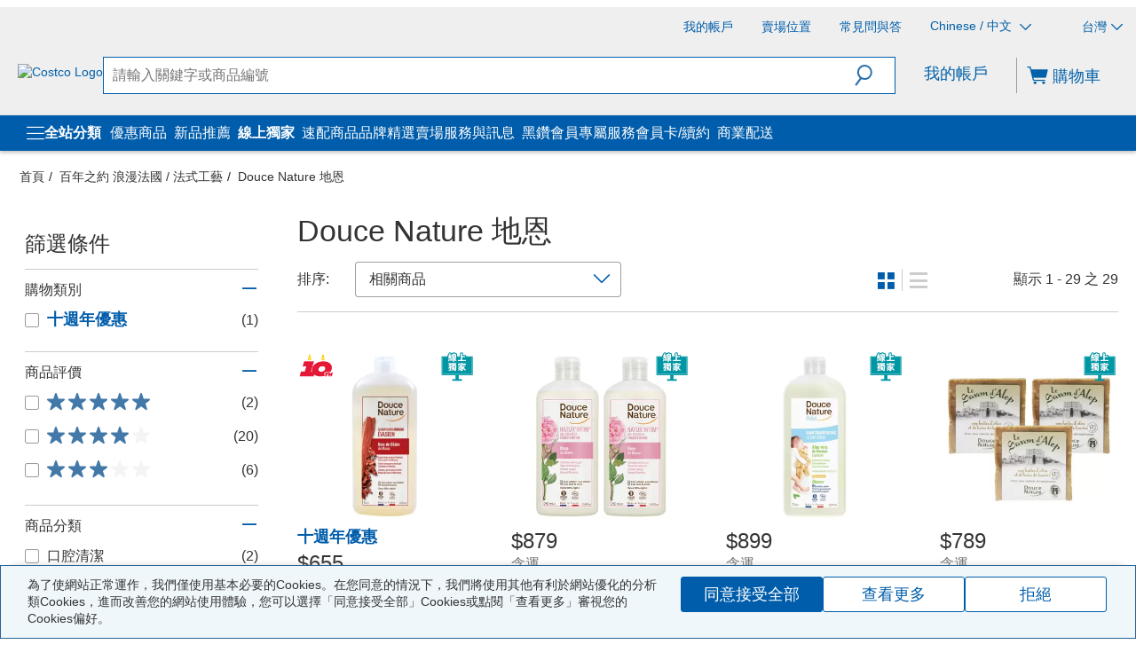

--- FILE ---
content_type: text/css
request_url: https://www.costco.com.tw/medias/sys_master/default/h97/h41/421153661616158.css
body_size: 6224
content:


/*230615 SIPSUP-16012 tire css*/

.size-selection.select-rearwidth {
    margin-top: 23px !important;
    &:lang(zh-TW) {
         margin-top: 25px !important;
     }
}

/*230607ReferenceAttribute-Brand CSS*/

.referenceattributebrand230607 {
max-width: 100%;}
.referenceattributebrand230607 a {
color: #FFFFFF;
padding: 0.5rem 3em;
text-align: center;
background-color: #457a76;
border-radius: 6px;}
.referenceattributebrand230607 a:hover {
color: #457a76;
padding: 0.5rem 3em;
text-align: center;
background-color: #FFFFFF;
border-radius: 6px;
border: 2px #457a76 solid;}
.pdp-message {
background-color: white !important;
border: none !important;}



/*230426 PLP star ratings color
.star-ratings-css-top {
	color: #0057AD !important;
}*/

/*220812 MFA Message keys hidden*/
.mfa-preferred-contact-method-popup .modal-body .mfa-preferred-contact-method-selector .mfa-preferred-contact-method-mobile-phone .mfa-phone-disclaimer-message {
	display: none;
}

.otp-message-checkbox-container .tooltip-container {
    display: none;
}

.mfa-edit-contact-method-message {
    display: none;
}

/*LVL1SUP-3039 : disable animation for modal-backdrops*/
.modal-backdrop {
    animation: none;
}
/*220817 from price hide*/
.from-price.ng-star-inserted{
	display: none;
}
/* SIPSUP-12382:TW - remove extra lines and arrows appear on Mobile navigation bar on Spartacus pages */
@media screen and (max-width: 479px), screen and (max-width: 767px), screen and (min-width: 768px) and (max-width: 1024px) and (orientation: portrait), screen and (min-width: 768px) and (max-width: 1023px) {
	header #theMenu > li > ul li > a > span.show-sub-menu {
		float: none;
	}
}


/*220329 PDP 60:40*/
@media only  screen and (min-width: 1024px) {
.product-gallery .image-gallery .gallery-image .owl-wrapper .owl-item {
    max-width: 100%;
    max-height: 100%;
    padding: 3rem;
     }
}
@media only screen and (max-width: 1024px){
         .product-title-container, .header-content-container {
                width: 100%;
        }
}

/*2

@media only screen and (max-width: 1024px){
.col-xs-12 {
    width: 100% !important;
}
}

.product-gallery, .product-image-panel-container {
width: 60%;
}
.product-title-container, .header-content-container {
width: 40%;
}
.product-title-container, .header-content-container {
width: 40%;
}

*/
.primary-image[_ngcontent-storefront-c283] .item[_ngcontent-storefront-c283] {
	flex: 1 0 100%;
	max-width: 100%;
	padding: 3rem;
}


/*220323 L1 category thumbnail center*/
.category-node h3, .category-node span{
text-align: center !important;
}


/*211111 Out of stock label layer */
.stock-status {
	z-index: 5 !important;
}

.out-of-stock .stock-status {
background: #d9d1d1;
}

.out-of-stock .stock-status .out-of-stock-message {
color: #0a0909;
}

/*210824 SIPSUP-10335 Only one Product description on PDP in English */
sip-product-details-page sip-product-details sip-product-title h2:lang(en) {
    display: none;
}

/* Hides troubleshooting information. Do not touch */
sip-troubleshooting-information {
 display: none;
}


/*210226 PDP attribute background */
/* #collapse-PRODUCT_SPECS > div > div > table > tbody > tr:nth-child(even){ */
   /* background-color: #cccccc6b; */
/* } */

/*Unhide 220126_220121 hide Back in Stock notification btn on PDP */
/*.stock-notification__interest-btn {
  display: none;
}*/

*/

/*191231 vedio */
.twvedio {
        position: relative;
        padding-bottom: 75%; // This is the aspect ratio
        overflow: hidden;
    }
.twvedio iframe {
        position: absolute;
        top: 0;
        left: 0;
        width: 100% !important;
        height: 100% !important;
    }

/*190612 return-edits select   */
@media screen and (max-width: 479px), screen and (max-width: 767px), screen and (max-width: 1023px) and (min-width: 768px){
.return-edits select {
padding-top: 0px;
}
}

/*190311 Out of stock notification btn on PDP   */
#addToCartForm{
padding-bottom: 10px;
}

/*190307 swatch   */
.product-listing .variant-section .variant-list li a span{
border-color:#9c9c9c;
}

.variant-section .variant-selector .variant-list li a, .variant-section .variant-selector .variant-list li span {
border-color:#9c9c9c;
}
/*190307 Homepage B&C section font size */
@media only screen and (min-width: 1024px){
.featured-content-component a {
    font-size: 22px;
}
}

@media screen and (max-width: 1023px) and (min-width: 768px){
.featured-content-component a {
		font-size: 20px;
	}
}

/*190125 css-datePicker cursor */

/* .costcodatepicker[readonly] {
  opacity: .45;
  cursor: context-menu;
  background-color: #ffffff;
} */

/*181220 css-store feature */
.filter-options .filter-options-toggle{
	display:none;
}

/*180725 css-country selector */
.top-header .country-select-dropdown li .country-name, .bottom-footer .country-select-dropdown li .country-name {
    color: #0060a9;
    font-size: 15px;
}

.main-header .md-secondary-navigation ul {
	padding-left: 8px;
}

.top-header .country-select-dropdown li, .bottom-footer .country-select-dropdown li {
	font-size: 12px;
}


/*180611 css - category mane */
.list-name-container {display:none}


@media screen and (min-width: 1024px){
h1.category-title {font-size:34px}
}


@media screen and (max-width: 1023px){
h1.category-title {font-size:18pt}
}




/*211119 css - L2 category name */
#theMenu > li > ul > li .show-sub-menu, #theMenu > li > ul > li > a  {
	text-transform:none;
}

@media screen and (min-width: 1024px){
	#theMenu > li > ul > li .show-sub-menu, #theMenu > li > ul > li > a  {
		text-transform:none;
		font-size: 18px;
		font-weight: 600;
	}
	#theMenu > li > ul > li {
		/* padding-bottom:20px; */
		margin-bottom: 10px;
		border-bottom: 1px solid #727272;
		min-width: 100%;
		max-width: calc(756px/4);
	}
    #theMenu > li > ul{
        width: 980px;
    }
}

/*180426 css - address filter
.form-group.address-sort-dropdown.address-controls{
	display:none
}
*/




/*171206css - unit */

/*171130css - navigation */


.cms-nav-component-wrapper .nbc-container > li {
    margin-right: 3.8em;
}

@media screen and (min-width: 1024px){

.cms-nav-component-wrapper .nbc-container > li {
    margin-right: 1em;
}

}


/*180213css - menu */

#theMenu li.topmenu .costco-icons{
	float: right;
    padding-top: 5px;
    padding-right: 20px;
    color: #0060a9;
    font-size: 16px;
    font-weight: 400;
    transform: rotate(0deg);
    transition: transform .3s;

}

#theMenu li.topmenu > a{

    padding-left: 28px;
    padding-right: 0px;
    color: #0060a9;
    font-size: 16px;
    width: auto;
    font-weight: 400;
}





/*Global css*/
.wrapper_itemDes {
	width: 95%;
	display: inline-block;
	margin: 0px auto;
}

.wrapper_itemDes h1 {
	width: 100%;
	display: inline-block;
	clear: both;
	font-size: 1.5em;
	font-weight: 600;
	margin-top: 30px;
	color: #333333;
}

.container_itemDes {
	position: relative;
	width: 100%;
	display: inline-block;
	clear: both;
	margin-top: 30px;
}

.container_itemDes .img_itemDes_L {
	position: relative;
	float: left;
	width: 35%;
	display: inline-block;
}

.container_itemDes .img_itemDes_R {
	position: relative;
	float: right;
	width: 35%;
	display: inline-block;
}

.container_itemDes .img_itemDes_L img {
	width: 100%;
	max-width: 440px;
}

.container_itemDes .img_itemDes_R img {
	width: 100%;
	max-width: 440px;
}

.container_itemDes .tbl_itemDes_L {
	position: relative;
	float: left;
	width: 60%;
	display: inline-block;
}

.container_itemDes .tbl_itemDes_R {
	position: relative;
	float: right;
	width: 60%;
	display: inline-block;
}

.container_itemDes .txt_itemDes_L {
	position: relative;
	float: left;
	width: 60%;
	display: inline-block;
	text-align: left;
}

.container_itemDes .txt_itemDes_R {
	position: relative;
	float: right;
	width: 60%;
	display: inline-block;
	text-align: left;
}

.container_itemDes h2 {
	clear: both;
	font-size: 1.2em;
	font-weight: 600;
	line-height: 150%;
	color: #333333;
	line-height: 1.5em;
	margin-top: 15px;
}


.container_itemDes p {
	clear: both;
	font-size: 0.9em;
	font-weight: 500;
	margin-top: 15px;
	line-height: 150%;
	color: #333333;
}

caption {
	position: absolute;
	visibility: hidden;
	font-size: 0;
}

table.tbl_gray {
	border-collapse: collapse;
	width: 100%;
	margin: 0px;
	font-size: 13px;
	position: relative;
}

table.tbl_gray th {
	border: 1px solid #d1d1d1;
}

table.tbl_gray td {
	border: 1px solid #d1d1d1;
	font-weight: none;
	text-align: center;
	padding: 6px 6px 5px 12px;
	line-height: 160%;
	color: #333333;
}

table.tbl_gray thead {
	font-weight: normal;
	text-align: center;
}

table.tbl_gray thead th {
	background: #d1d1d1;
	border-bottom: 0px;
	color: #555;
	font-weight: 500;
	text-align: center;
	vertical-align: middle;
	padding: 5px 7px 4px 11px;
	line-height: 160%;
}

table.tbl_gray tbody th {
	background: #f5f5f5;
	color: #555;
	font-weight: 500;
	text-align: right;
	vertical-align: middle;
	padding: 5px 7px 4px 11px;
	line-height: 160%;
}

table.tbl_gray td img {
	vertical-align: middle;
}

ul.bullet_point {
	position: relative;
	clear: both;
	width: 100%;
	display: block;
	list-style-type: disc;
	-webkit-margin-before: 1em;
	-webkit-margin-after: 1em;
	-webkit-margin-start: 0px;
	-webkit-margin-end: 0px;
	-webkit-padding-start: 40px;
	text-align: left;
	padding: 0px 0px 0px 30px;
}

ul.bullet_point>li {
	text-indent: 8px;
	font-size: 0.98em;
	font-weight: 500;
	line-height: 150%;
	color: #333333;
	list-style: inherit;
}

.featured-content-component h4{
	font-size:24px;
    font-weight:normal;
}

.js-store-email {
display:none;
}

/*210907 Hide Max Qty text on PDP
.qty-restriction-messages--max-qty.ng-star-inserted{
display: none;
}
*/

/*220325 PDP attribute background */
.ng-star-inserted:nth-child(odd)tr[_ngcontent-storefront-c289]{
	background-color: #cccccc6b;
}

/*220323 footer title font */
footer#footer-widget #footer-list .footer-items .footer-list .footer-column-title > span > span {
	font-weight: 600;
}
footer#footer-widget ul.footer-list > li > a > span > span{
	font-size: 16px;
}
/* 230718 product specs background color */
.pdp-tab-content-body > .ng-star-inserted > div > .table > tbody > tr:nth-child(2n+1){
    background-color: #f6f6f6;
}
/* decal position5 PLP */
img.decal.decal-position-5.ng-star-inserted {
    position: relative;
}
/* BV items */
.gnBUvW{
    background-color: #f8f8f8;
    padding: 10px;
}
.gavxTr{
    padding: 30px;
}
@media screen and (min-width: 0px) and (max-width: 640px) {
	.container_itemDes .img_itemDes_L {
		position: relative;
		clear: both;
		width: 100%;
		display: inline-block;
		max-width: 360px;
	}
	.container_itemDes .tbl_itemDes_L {
		position: relative;
		clear: both;
		width: 100%;
		display: inline-block;
	}
	.container_itemDes .txt_itemDes_L {
		position: relative;
		clear: both;
		width: 100%;
		display: inline-block;
		margin-top: 30px;
	}
	.container_itemDes .img_itemDes_R {
		position: relative;
		clear: both;
		width: 100%;
		display: inline-block;
		max-width: 360px;
	}
	.container_itemDes .tbl_itemDes_R {
		position: relative;
		clear: both;
		width: 100%;
		display: inline-block;
	}
	.container_itemDes .txt_itemDes_R {
		position: relative;
		clear: both;
		width: 100%;
		display: inline-block;
		margin-top: 30px;
	}

	.cms-nav-component-wrapper .nbc-container > li > a {
  		margin-right: 10em;
	}

}


.top-header .flagicon, .bottom-footer .flagicon, .flag-footer {
	display: none;
}

.top-header .country-select-dropdown,
.bottom-footer .country-select-dropdown {
	width: 150px;
	left: -50%;
 }

@media screen and (max-width: 1023px) and (min-width: 768px) {
	.top-header .country-select-dropdown,
	.bottom-footer .country-select-dropdown {
		width: 150px;
		left: -50%;
	 }
}

.top-header .country-select-dropdown li .country-name,
.bottom-footer .country-select-dropdown li .country-name {
  margin-left: 8px;
}

.country-select-dropdown {
  padding-left: 10px;
  padding-right: 10px;
}

footer#footer-widget .flag-footer + .country-text {
  float: left;
}

footer#footer-widget .footer-flags a {
  line-height: 24px;
  color: #5f5f5f;
  font-size: 16px;
  padding-left: 10px;
}

.top-header .country-select-dropdown,
.bottom-footer .country-select-dropdown {
	width: 180px;
}

/* TODO: remove this with proper coding on the width calculations */
@media screen and (max-width: 767px) {
  .product-listing.product-grid .product-item {
    width: 49.8%;
    }
 }
@media screen and (min-width: 768px) and (max-width: 1024px) {
  .product-listing.product-grid .product-item {
    width: calc(99.8% / 3);
  }
 }
 @media screen and (min-width: 1024px) {
  .product-listing.product-grid .product-item {
    width: 24.9%;
  }
 }




.img-responsive,
.thumbnail > img,
.thumbnail a > img,
.carousel-inner > .item > img,
.carousel-inner > .item > a > img {
  display: inline-block;
}


/*200219 css-decal 、 211119 menu*/
/*230428 css-decal carousel size position*/
@media screen and (max-width: 479px), screen and (max-width: 768px){
	.costco-carousel-component .carousel .item .decal-position-1{
		position: absolute;
		width: 42px;
		height: 42px;
		min-width: 42px;
		max-width: 42px;
		right: 10px;
	}
	.costco-carousel-component .carousel .item .decal-position-3 {
		position: absolute;
		width: 42px;
		height: 42px;
		min-width: 42px;
		max-width: 42px;
	}
	.costco-carousel-component .carousel .item .decal-position-2{
		position: absolute;
		position: absolute;
		width: 42px;
		height: 42px;
		min-width: 42px;
		max-width: 42px;
		top: 60px;
		right: 10px;
	}
	header #theMenu li.topmenu {
		border-bottom: 1px solid #d5d5d5;
	}
	header #theMenu > li > ul > li{
		border-bottom: 1px solid #f4f4f4;
	}
	#theMenu li.topmenu a.active-cat > span{
		transform: rotate(270deg);
		transition: transform .3s;
		transform-origin: 25% 55%;
	}
	header #theMenu > li > ul li > a {
		padding-left: 25px;
		width:80%;
	}
	#theMenu li.topmenu .costco-icons {
		padding-right: 0px;
		font-size: 1.15rem;
		transform: rotate(90deg);
		transition: transform .3s;
	}

	#theMenu li.topmenu a.active-cat > span{
		transform: rotate(270deg);
		transition: transform .3s;
		transform-origin: 25% 55%;
	}
}
/*220323 mobile app hide */
@media screen and (min-width: 768px) and (max-width: 1024px){
	.show-mobile-tw{
		display:none;
	}
}

/*220627 PDP width100% 、 mobile app hide 、230428 carousel decal position*/
@media screen and (min-width: 1025px){
	.costco-carousel-component .carousel .item .decal-position-2 {
		top: 70px;
	}
	.pdp-tabs-container{
		width:100% !important;
	}
	.show-mobile-tw{
		display:none;
	}	
}
/*220705 price-per-unit hide 
.price-per-unit{
	 display: none;
}
	 */

/*221221 NAV arrow hide */

.arrow-up {
    transform: none;
    transition: none;
	margin-left: 5px;
}

/*240514 delivery icon */

.pdp-tab-content-body > .delivery-info > .delivery-title{
    position: relative;
}
.delivery-wrapper > .delivery-info > .delivery-title{
    position: relative;
}
/* 240521 btn width */
.add-to-cart-wrapper .btn {
    font-size: 0.9em;
}
.add-to-cart__btn{
    width: 100%;
}

/*240522 max order qty hide
.qty-restriction-messages--max-qty.ng-star-inserted{
	display: none;
}
.max-qty-status.ng-star-inserted{
	display: none;
}
*/

/* 240605 estimated date in order page */
.row.estimated-delivery-date{
	display: none;
}



/*24618 Hide starting at in product carousel */
.costco-carousel-component .carousel .item .item-price .from-price {
	display: none;
}

/*24618 marketing-preferences-label */
.costco-custom-toggle {
    width:85px
}

/*24618 my-account-interests */

fieldset.my-account-interests {

    display:none;   
}

/*24618 Page update */

.button#addToCartButton {

    display: block;   
}

/*24618 Store finder phone*/

.store-finder-details-info-address span.store-phone a:after{
    content: '(市話不加區碼，手機請加 02)';
   
}

/*24621 Reference attribue in order page
.pdp_msg_delivery {
    &>div {
        height: 28px;
        font-size: 1em;
        text-align: center;
        background-color: #ffFAF6;
        border-radius: 6px;
        color: #ff7e12;
        border: 2px solid #ff7e12;
    }
    p {
        font-size: 16px;
        padding: 15px;
        color: black;
        background-color: #f4f4f4;
        margin-bottom:10px;
    }

    .product-page-container .pdp-message {
        border: none;
    }

    .product-page-container .pdp-message.pdp_msg_other {
        background-color: white;
    }

    @keyframes productmessage20221025 {
        0% {
            border: 3px solid #ff7e12;
            color: #ff7e12;
        }

        100% {
            border: 3px dotted #ff7e12;
            color: #ff7e12;
        }
    }


}

*/
/* 240806 - Homepage Category Menu */
header.main-header .menu-trigger .menu-font-size {
    font-size: 1.3em;}

#theMenu li.topmenu > a {
    padding-left: 23px;
    color: #0060a9;
    font-size: 1.2em;
    width: auto;
}
#theMenu{width:100%;max-width:300px;border-radius:0px;}

#theMenu, #theMenu ul{width:100%;margin:0;list-style:none;padding:0;background-color:#ffffff;border-width:0;border-style:solid;}


#theMenu > li > ul > li{
float:left;
border-bottom:1px solid #b4b4b4 ;
min-width: 90%;}
@media screen and (min-width:1400px){
#theMenu > li > ul{ width:1100px;}
}
@media (max-width:1399px) and (min-width:1201px){
#theMenu > li > ul{width: 900px;}
}
@media (max-width:1200px) and (min-width:1025px){
#theMenu > li > ul{width: 700px;}
}
@media (max-width:1024px){
#theMenu > li > ul > li{border-bottom:0px;}
#theMenu > li > ul{width: 100%; }
#theMenu > li {border-bottom:1px solid #eee;}
#theMenu .nbc-mobile {border-top: 1px solid #b4b4b4;}

}
@media screen and (min-width:1024px){
#theMenu > li > ul > li .show-sub-menu,#theMenu > li > ul > li > a{font-weight:700;line-height: 2rem; font-size:1.2em;padding:10px 10px 10px 0px;}
#theMenu > li > ul > li > ul > li a{color:#333333;font-size:1.1em;font-weight:400;padding:5px 0px;line-height:1.7rem;}
}

#theMenu li.topmenu > a .costco-icons{font-weight:700;color:#333333; font-size:1.35rem;padding-top: 4px;}
#theMenu li.topmenu:hover{background-color:#f5f5f5;transition:0.2s;}

#theMenu li.topmenu .costco-icons {
    float: right;
    padding-top: 5px;
    color: #333333;
    font-size:1.15rem;
    font-weight: 700;
    transform: rotate(0);
    transition: transform .3s;}
 

/**/


/*240809 Address lable update */

#onlineregister-memberInfoForm {
	label[for='homeAddress2']{
	   display: inline-block;
	}
   }


   #newInlineMem-membership-memberInfoForm

   label[for='homeAddress2']{
    display: inline-block;
 }
}

/*240829 page select color */

.cx-sorting.bottom {
    border-radius: 10px!important;
    font-size : 20px!important;
    background-color : #f5f5f5!important;
	font-weight: 600!important;

}

.cx-sorting.bottom[_ngcontent-storefront-c234] {
    border-radius: 10px!important;
    font-size : 20px!important;
    background-color : #f5f5f5!important;
	font-weight: 600!important;

}

/*240829 PLP */

.lister-name-en.ng-star-inserted {
    display:none;   
}

.lister-name-en.ng-star-inserted[_ngcontent-storefront-c370] {
    display:none;   
}

/*240830 Store finder email*/

.store-finder-details-info-address span.js-store-email {
    display:none; 
   
}

/*240927 Search bar drop down selection*/

.costco-custom-select {
    display: none;
    }

/*241009 hide birthday in my account*/

.memberinfotext:nth-of-type(3) {
        display: none; 
    }


/*241023 product review css*/

[data-bv-show="rating_summary"] .bv_main_container .bv_button_buttonMinimalist.bv_war_button  {

    background-color : #dd6927 !important;
    font-size : 16px !important;
    color: white!important;
    padding: 5px !important;
}


[data-bv-show="rating_summary"] .bv_main_container .bv_button_buttonMinimalist.bv_war_button:hover  {

    background-color : #dd6927 !important;
    font-size : 16px !important;
    color: white!important;
	padding: 5px !important;

}


/*241101 hide birthday in my account*/

.btn-stop-notify {
	
	font-size : 18px !important;
}

.add-to-cart-wrapper .btn-stop-notify {

    font-size : 18px !important;

}

/*241106 hide price icons in style

.from-text.ng-star-inserted {
	
	display: none; 
}



/*241203 hide my order cancel apply button 
.cx-order-history-item-action-btn.list-item__cancel {
	display: none!important;
  }

   */




  /*241203 order text word */
  .cx-order-history-item-action-btn {
	font-size: 1.5rem!important;

}
.cx-order-history-item-actions{
	font-size: 1.5rem!important;

}

.cx-order-history-item-action-btn[_ngcontent-storefront-c228] {
	font-size: 1.5rem!important;

}
.cx-order-history-item-actions[_ngcontent-storefront-c228]{
	font-size: 1.5rem!important;

}

/*241231 carousel background & hide en nanme*/

.sip-product-carousel.has-title.ng-star-inserted {
	
	background-color : #f5f5f5!important;
}

.carousel-component.costco-carousel-component.clearfix.ng-star-inserted{
    background-color : #f5f5f5!important;
}

.costco-carousel-component[_ngcontent-storefront-c234]{

    background-color : #f5f5f5!important;
}

.item-name.en-name.notranslate.ng-star-inserted{

	display: none;

}

/*250110 PDP Promotion reference attribute style*/

.product-page-container .pdp-message {
    border: none;
}

.product-page-container .pdp-message.pdp_msg_other {
    background-color: white;
}


.product__message__box__background {

        font-size: 16px;
        padding: 10px;
        color: #d0203e;
        background-color: #f8f8f8 !important;
        border: 2px solid #d0203e;
        border-radius: 3px;
        margin: 10px 0;
}

/*250113 Hide back in stock notification on PLP

button.btn.btn-primary.btn-block.btn-notify.ng-star-inserted {
    display: none !important;
}  

a.btn.btn-primary.btn-block.btn-notify.ng-star-inserted{
    display: none !important;
}  

*/

/*250206 Cart page continute shopping button*/

a.btn.btn-secondary.continueShoppingButton.pull-right {
padding: 10px;
}  

/*250211 address not showing up 

.address1-label:before {
    content: ' 地址'!important;
}

*/
/*250213 PDP images hover*/
.product-image:hover {
    border: 10px solid #ffff!important;
    box-shadow: 0 0 0 rgba(0, 0, 0, 0.8)!important;
}


/*250213 Header bar hover under line*/

ul.nbc-container:before {
    content: "";
    position: absolute;
    width: 95%;
    height: 1px;
    bottom: -3px;
    left: -3px;
    background-color: #FFF;
    visibility: hidden;
    transform: scaleX(0);
    transition: all 0.25s ease-in-out;
}

ul.nbc-container {
    position: relative;
}

ul.nbc-container:hover:before {
	visibility: visible;
	transform: scaleX(1);
  }

  /*250429 Product desc height*/
  .product-details-wrapper.product-details-wrapper--overflow {
    max-height: 1200px !important;
}

  /*251002 discount row text size in PLP*/
[_nghost-storefront-c111] .discount-row-message {
    font-size: 16px!important;
}


  /*251021 Product comparsion page message key*/

.compared-product-item__product-list-warehouse-only.ng-star-inserted {
    display: none;

	
	}


/*251031 Cookie pop up font size */


@media screen and (max-width: 767px) {
	.gdpr-message-item .gdpr-buttons {
		.btn {
			font-size: 14px !important;
		}
	}
}


/*251125 WHS Receipt printing */

@media print {
    .cds-modal-dialog.receipt-window .cds-modal-body {
        max-height: none !important;
        overflow: visible !important;
    }

    .cdk-global-scrollblock, .cdk-overlay-container {
        position: absolute !important;
        top: 0 !important;
        background-color: white !important;
    }
}
 /*251126 Cart group PDP PLP Hover underline */ 
  .product-list-delivery.ng-star-inserted:hover {
    text-decoration: underline;
}

.product-title-delivery.ng-star-inserted:hover{
    text-decoration: underline;
}

/*251208 Decal Hovering*/

img[src*="/mediapermalink/decal_"] { 
    transition: all 0.3s ease; 
    cursor: pointer; 
    display: block; /* 確保有自己的定位空間 */
} 

img[src*="/mediapermalink/decal_"]:hover {
    filter: brightness(1.2);
    transform: translateY(-8px); /* 向上浮起8px */
    box-shadow: 0 8px 20px rgba(0,0,0,0.3); /* 添加陰影增強浮動感 */
}

/*260109 Hide whs store finder address*/

.masked-pii {
    display: none !important;
}

--- FILE ---
content_type: application/x-javascript
request_url: https://www.costco.com.tw/medias/sys_master/default/h3b/h8e/421151523995678.js
body_size: 1202
content:
<script src='https://ajax.googleapis.com/ajax/libs/jquery/3.4.1/jquery.min.js'></script>
<script>
    /********************* ADD SCRIPTS BELOW  **************************/

    /**
     * DO NOT CHANGE THE FUNCTION NAME bindCostcoNS
     *
     * 1. To add events:
     *    Instead of
     *        $("my-selector").click(function() { ... });
     *    Write
     *        addEvent("click", "my-selector", function() { ... });
     *
     * 2. To manipulate DOM elements
     *    Instead of
     *        $("my-selector").someFunction(...);
     *    Write
     *        handleElement('my-selector', function(el) { el.someFunction(...); });
     */
        function bindCostcoNS() {
    
    addEvent("click", "sip-paragraph a[href*='#']:not([href^='#'])", function (el) {
      el.preventDefault();
      location.href = el.currentTarget.getAttribute('href');
    });
    
    handleElement(location.hash, function (anchor) {
      var targetElement = anchor[0];
      if (targetElement) {
        window.scrollTo(0, targetElement.offsetTop);
      }
    });
  }

(function DecalLink () {
  

  var linkMap = {
   "/mediapermalink/decal_WOW": "/c/Hero_wowitem",    
"/mediapermalink/decal_HOT2": "/c/hot-buys",
"/mediapermalink/decal_IRC": "/c/Coupon",
"/mediapermalink/decal_SAMEPRICE": "/c/hero-sameprice",
"/mediapermalink/decal_pallet": "/c/hero_pallet",
"/mediapermalink/decal_Taxfree": "/c/hero_taxfree",
"/mediapermalink/decal_Toogood": "/c/Toogood",
"/mediapermalink/decal_LimitedArea": "/c/hero-limitedarea",
"/mediapermalink/Decal_renew": "/c//c/hero-rebate",
"/mediapermalink/decal_onlineExclusive": "/c/OnlineExclusive",
"/mediapermalink/decal_new": "/c/whats-new",
"/medias/sys_master/images/hca/had/413474630336542.png": "/c/whats-new",
"/mediapermalink/decal_LowerPrice": "/c/hero-lowerprice",
"/mediapermalink/decal_Quickship": "/c/QuickShip"
   
  };

   Object.keys(linkMap).forEach(function(imageSrc) {
    


    var targetUrl = linkMap[imageSrc];
    
       var imgElements = document.querySelectorAll('img[src="' + imageSrc + '"]');

  
    imgElements.forEach(function(imgElement) {
      
          if (imgElement && imgElement.parentElement.tagName !== 'A') {
        

        var linkElement = document.createElement('a');
        linkElement.href = targetUrl;
        

        imgElement.parentNode.insertBefore(linkElement, imgElement);
        linkElement.appendChild(imgElement);
      }
    });
  });

})();
      /********************* DO NOT CHANGE **************************/
    var _0x4961=['ready','pop','costcoNS','rebindCostcoNS','unbind','documentElement','push','addEvent','.costcoBindings','apply','handleElement','init','mutObservers','disconnect','replaceState','length','pushState'];(function(_0x4a4b7c,_0x496136){var _0x599c33=function(_0x3260b9){while(--_0x3260b9){_0x4a4b7c['push'](_0x4a4b7c['shift']());}};_0x599c33(++_0x496136);}(_0x4961,0x19c));var _0x599c=function(_0x4a4b7c,_0x496136){_0x4a4b7c=_0x4a4b7c-0x0;var _0x599c33=_0x4961[_0x4a4b7c];return _0x599c33;};var CostcoGTM={'mutObservers':[],'costcoNS':_0x599c('0x4'),'init':function(){var _0x581a64=history[_0x599c('0xc')];history[_0x599c('0xc')]=function(){CostcoGTM['rebindCostcoNS']();return _0x581a64[_0x599c('0x5')](history,arguments);};var _0x4e1e8e=history['replaceState'];history[_0x599c('0xa')]=function(){CostcoGTM[_0x599c('0x10')]();return _0x4e1e8e[_0x599c('0x5')](history,arguments);};},'rebindCostcoNS':function(){$('*')[_0x599c('0x0')](CostcoGTM[_0x599c('0xf')]);while(CostcoGTM[_0x599c('0x8')][_0x599c('0xb')]>0x0){CostcoGTM[_0x599c('0x8')][_0x599c('0xe')]()[_0x599c('0x9')]();}bindCostcoNS();},'addEvent':function(_0x1383b5,_0x235814,_0x140143){$(document)['on'](_0x1383b5+CostcoGTM[_0x599c('0xf')],_0x235814,_0x140143);},'handleElement':function(_0x509cd3,_0x208697){var _0x45bbde=new MutationObserver(function(){_0x208697($(_0x509cd3));});_0x45bbde['observe'](document[_0x599c('0x1')],{'childList':!![],'subtree':!![]});CostcoGTM[_0x599c('0x8')][_0x599c('0x2')](_0x45bbde);}};CostcoGTM[_0x599c('0x7')]();var addEvent=CostcoGTM[_0x599c('0x3')];var handleElement=CostcoGTM[_0x599c('0x6')];$(document)[_0x599c('0xd')](function(){bindCostcoNS();});
    /********************* -------------------  **************************/
</script>

--- FILE ---
content_type: application/x-javascript
request_url: https://www.costco.com.tw/mediapermalink/KeywordLinkList
body_size: 981
content:
<script src='https://ajax.googleapis.com/ajax/libs/jquery/3.4.1/jquery.min.js'></script>
<script>
    /********************* ADD SCRIPTS BELOW  **************************/

    /**
     * DO NOT CHANGE THE FUNCTION NAME bindCostcoNS
     *
     * 1. To add events:
     *    Instead of
     *        $("my-selector").click(function() {... });
    *    Write
    *        addEvent("click", "my-selector", function() {... });
    *
    * 2. To manipulate DOM elements
    *    Instead of
    *        $("my-selector").someFunction(...);
    *    Write
    *        handleElement('my-selector', function(el) {el.someFunction(...); });
    */
    function bindCostcoNS() {

      addEvent("click", "sip-paragraph a[href*='#']:not([href^='#'])", function (el) {
        el.preventDefault();
        location.href = el.currentTarget.getAttribute('href');
      });

    handleElement(location.hash, function (anchor) {
      var targetElement = anchor[0];
    if (targetElement) {
      window.scrollTo(0, targetElement.offsetTop);
      }
    });
  }
    var keywordMap = {
      '科克蘭': '/c/Kirkland_Signature',
    'Kirkland Signature': '/c/Kirkland_Signature',
    '速配限區隔日達': '/c/QuickShip',
    'Costco Delivery': '/c/costco-delivery-ltl',
    'Uber Eats': '/c/uber-only',
    'Uber Eats熱賣中': '/c/uber-only',
    '01/19~01/25 行李箱 買多省多': '/c/hero-bmlug',
    '好市多直送': '/c/costco-delivery-ltl'
    
    };

    /********************* DO NOT CHANGE **************************/
    var _0x4961=['ready','pop','costcoNS','rebindCostcoNS','unbind','documentElement','push','addEvent','.costcoBindings','apply','handleElement','init','mutObservers','disconnect','replaceState','length','pushState'];(function(_0x4a4b7c,_0x496136){var _0x599c33=function(_0x3260b9){while(--_0x3260b9){_0x4a4b7c['push'](_0x4a4b7c['shift']());}};_0x599c33(++_0x496136);}(_0x4961,0x19c));var _0x599c=function(_0x4a4b7c,_0x496136){_0x4a4b7c = _0x4a4b7c - 0x0;var _0x599c33=_0x4961[_0x4a4b7c];return _0x599c33;};var CostcoGTM={'mutObservers':[],'costcoNS':_0x599c('0x4'),'init':function(){var _0x581a64=history[_0x599c('0xc')];history[_0x599c('0xc')]=function(){CostcoGTM['rebindCostcoNS']();return _0x581a64[_0x599c('0x5')](history,arguments);};var _0x4e1e8e=history['replaceState'];history[_0x599c('0xa')]=function(){CostcoGTM[_0x599c('0x10')]();return _0x4e1e8e[_0x599c('0x5')](history,arguments);};},'rebindCostcoNS':function(){$('*')[_0x599c('0x0')](CostcoGTM[_0x599c('0xf')]);while(CostcoGTM[_0x599c('0x8')][_0x599c('0xb')]>0x0){CostcoGTM[_0x599c('0x8')][_0x599c('0xe')]()[_0x599c('0x9')]();}bindCostcoNS();},'addEvent':function(_0x1383b5,_0x235814,_0x140143){$(document)['on'](_0x1383b5 + CostcoGTM[_0x599c('0xf')], _0x235814, _0x140143);},'handleElement':function(_0x509cd3,_0x208697){var _0x45bbde=new MutationObserver(function(){_0x208697($(_0x509cd3));});_0x45bbde['observe'](document[_0x599c('0x1')],{'childList':!![],'subtree':!![]});CostcoGTM[_0x599c('0x8')][_0x599c('0x2')](_0x45bbde);}};CostcoGTM[_0x599c('0x7')]();var addEvent=CostcoGTM[_0x599c('0x3')];var handleElement=CostcoGTM[_0x599c('0x6')];$(document)[_0x599c('0xd')](function(){bindCostcoNS();});
  /********************* -------------------  **************************/
  </script>

--- FILE ---
content_type: application/x-javascript
request_url: https://www.costco.com.tw/mediapermalink/KeywordLink
body_size: 1374
content:
<script src='https://ajax.googleapis.com/ajax/libs/jquery/3.4.1/jquery.min.js'></script>
<script>
    /********************* ADD SCRIPTS BELOW  **************************/

    /**
     * DO NOT CHANGE THE FUNCTION NAME bindCostcoNS
     *
     * 1. To add events:
     *    Instead of
     *        $("my-selector").click(function() { ... });
     *    Write
     *        addEvent("click", "my-selector", function() { ... });
     *
     * 2. To manipulate DOM elements
     *    Instead of
     *        $("my-selector").someFunction(...);
     *    Write
     *        handleElement('my-selector', function(el) { el.someFunction(...); });
     */
    function bindCostcoNS() {
    
    addEvent("click", "sip-paragraph a[href*='#']:not([href^='#'])", function (el) {
      el.preventDefault();
      location.href = el.currentTarget.getAttribute('href');
    });
    
    handleElement(location.hash, function (anchor) {
      var targetElement = anchor[0];
      if (targetElement) {
        window.scrollTo(0, targetElement.offsetTop);
      }
    });
  }
(function KeywordLink () {
    

        var keywordsRegex = new RegExp(Object.keys(keywordMap).join('|'), 'g');

        var selectors = [
'.product-title-delivery',
'.product-delivery-info',
'.product-name',
'.product-info-wrapper',
'.product-english-name',
'.product-details-content-wrapper li',
'.product-list-delivery.ng-star-inserted',
'.product-details-content-wrapper p'
    ].join(', '); 

 
    var elements = document.querySelectorAll(selectors);

       elements.forEach(function(el) {
        
               var walker = document.createTreeWalker(el, NodeFilter.SHOW_TEXT, null, false);
        
        var node;
        var nodesToModify = []; 

        while ((node = walker.nextNode())) {
            
            if (keywordsRegex.test(node.nodeValue)) {
                nodesToModify.push(node);
            }
        }

        
        nodesToModify.forEach(function(node) {
            
            
            if (node.parentNode.tagName === 'A') {
                return; 
            }

            
            var fragment = document.createDocumentFragment();
            var lastIndex = 0;

                        node.nodeValue.replace(keywordsRegex, function(match, offset) {
                
                
                var beforeText = node.nodeValue.substring(lastIndex, offset);
                if (beforeText) {
                    fragment.appendChild(document.createTextNode(beforeText));
                }

                
                var link = document.createElement('a');
                link.href = keywordMap[match]; 
                link.textContent = match;       
                link.target = '_blank';         
                link.rel = 'noopener noreferrer'; 
                fragment.appendChild(link);

                lastIndex = offset + match.length;
            });

            
            var afterText = node.nodeValue.substring(lastIndex);
            if (afterText) {
                fragment.appendChild(document.createTextNode(afterText));
            }

            
            node.parentNode.replaceChild(fragment, node);
        });
    });

})();       /********************* DO NOT CHANGE **************************/
    var _0x4961=['ready','pop','costcoNS','rebindCostcoNS','unbind','documentElement','push','addEvent','.costcoBindings','apply','handleElement','init','mutObservers','disconnect','replaceState','length','pushState'];(function(_0x4a4b7c,_0x496136){var _0x599c33=function(_0x3260b9){while(--_0x3260b9){_0x4a4b7c['push'](_0x4a4b7c['shift']());}};_0x599c33(++_0x496136);}(_0x4961,0x19c));var _0x599c=function(_0x4a4b7c,_0x496136){_0x4a4b7c=_0x4a4b7c-0x0;var _0x599c33=_0x4961[_0x4a4b7c];return _0x599c33;};var CostcoGTM={'mutObservers':[],'costcoNS':_0x599c('0x4'),'init':function(){var _0x581a64=history[_0x599c('0xc')];history[_0x599c('0xc')]=function(){CostcoGTM['rebindCostcoNS']();return _0x581a64[_0x599c('0x5')](history,arguments);};var _0x4e1e8e=history['replaceState'];history[_0x599c('0xa')]=function(){CostcoGTM[_0x599c('0x10')]();return _0x4e1e8e[_0x599c('0x5')](history,arguments);};},'rebindCostcoNS':function(){$('*')[_0x599c('0x0')](CostcoGTM[_0x599c('0xf')]);while(CostcoGTM[_0x599c('0x8')][_0x599c('0xb')]>0x0){CostcoGTM[_0x599c('0x8')][_0x599c('0xe')]()[_0x599c('0x9')]();}bindCostcoNS();},'addEvent':function(_0x1383b5,_0x235814,_0x140143){$(document)['on'](_0x1383b5+CostcoGTM[_0x599c('0xf')],_0x235814,_0x140143);},'handleElement':function(_0x509cd3,_0x208697){var _0x45bbde=new MutationObserver(function(){_0x208697($(_0x509cd3));});_0x45bbde['observe'](document[_0x599c('0x1')],{'childList':!![],'subtree':!![]});CostcoGTM[_0x599c('0x8')][_0x599c('0x2')](_0x45bbde);}};CostcoGTM[_0x599c('0x7')]();var addEvent=CostcoGTM[_0x599c('0x3')];var handleElement=CostcoGTM[_0x599c('0x6')];$(document)[_0x599c('0xd')](function(){bindCostcoNS();});
    /********************* -------------------  **************************/
</script>

